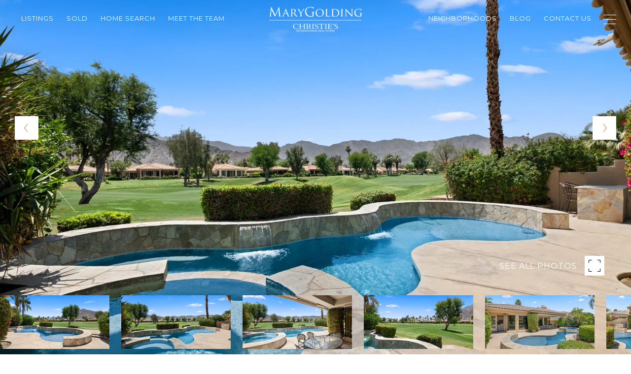

--- FILE ---
content_type: text/html
request_url: https://golding.com/modals.html
body_size: 6027
content:
    <style>
        #modal-4a8445fa-6e73-4632-9de4-ca43112eebba div.lp-h4.lp-pre-line{font-family:var(--global-secondary-font-family)!important;font-size:14px!important;}#modal-4a8445fa-6e73-4632-9de4-ca43112eebba .close{display:none;}#modal-4a8445fa-6e73-4632-9de4-ca43112eebba .modal-content{height:100%;padding:80px 70px;}@media (max-width: 768px){#modal-4a8445fa-6e73-4632-9de4-ca43112eebba .modal-content{padding:24px;}}#modal-4a8445fa-6e73-4632-9de4-ca43112eebba .modal-content .popup-modal__close{display:block;}#modal-4a8445fa-6e73-4632-9de4-ca43112eebba .popup-modal{width:100%;width:-webkit-fit-content;width:-moz-fit-content;width:fit-content;max-width:100%;margin-left:auto;margin-right:auto;position:relative;}#modal-4a8445fa-6e73-4632-9de4-ca43112eebba .popup-modal__close{position:absolute;right:5px;top:5px;z-index:10;background-color:transparent;border:none;width:40px;height:40px;cursor:pointer;opacity:0.2;display:none;color:inherit;}#modal-4a8445fa-6e73-4632-9de4-ca43112eebba .popup-modal__close:before,#modal-4a8445fa-6e73-4632-9de4-ca43112eebba .popup-modal__close:after{display:block;content:'';position:absolute;width:20px;height:2px;background-color:currentColor;left:50%;top:50%;}#modal-4a8445fa-6e73-4632-9de4-ca43112eebba .popup-modal__close:before{-webkit-transform:translate(-50%, -50%) rotate(45deg);-moz-transform:translate(-50%, -50%) rotate(45deg);-ms-transform:translate(-50%, -50%) rotate(45deg);transform:translate(-50%, -50%) rotate(45deg);}#modal-4a8445fa-6e73-4632-9de4-ca43112eebba .popup-modal__close:after{-webkit-transform:translate(-50%, -50%) rotate(-45deg);-moz-transform:translate(-50%, -50%) rotate(-45deg);-ms-transform:translate(-50%, -50%) rotate(-45deg);transform:translate(-50%, -50%) rotate(-45deg);}#modal-4a8445fa-6e73-4632-9de4-ca43112eebba .popup-modal__form{width:100%;margin-bottom:0;max-height:100%;overflow-y:auto;}#modal-4a8445fa-6e73-4632-9de4-ca43112eebba .popup-modal__form-group{margin-bottom:0;max-width:420px;margin-left:auto;margin-right:auto;}#modal-4a8445fa-6e73-4632-9de4-ca43112eebba .popup-modal__form-field{margin-bottom:16px;}#modal-4a8445fa-6e73-4632-9de4-ca43112eebba .popup-modal__form-field:last-of-type{margin-bottom:24px;}#modal-4a8445fa-6e73-4632-9de4-ca43112eebba .popup-modal__input{width:100%;background-color:#fff;}#modal-4a8445fa-6e73-4632-9de4-ca43112eebba .popup-modal__wrap{position:relative;text-align:center;width:860px;max-width:100%;padding:80px;margin:0 auto;display:-webkit-box;display:-webkit-flex;display:-ms-flexbox;display:flex;-webkit-flex-direction:column;-ms-flex-direction:column;flex-direction:column;-webkit-align-items:center;-webkit-box-align:center;-ms-flex-align:center;align-items:center;-webkit-box-pack:center;-ms-flex-pack:center;-webkit-justify-content:center;justify-content:center;background-color:#fff;height:100%;}@media (max-width: 768px){#modal-4a8445fa-6e73-4632-9de4-ca43112eebba .popup-modal__wrap{padding:24px;}}#modal-4a8445fa-6e73-4632-9de4-ca43112eebba .popup-modal .first-section{width:100%;}#modal-4a8445fa-6e73-4632-9de4-ca43112eebba .popup-modal .second-section{display:none;width:100%;}#modal-4a8445fa-6e73-4632-9de4-ca43112eebba .popup-modal .thank-you{display:none;width:100%;}#modal-4a8445fa-6e73-4632-9de4-ca43112eebba .popup-modal .success .thank-you{display:block;}#modal-4a8445fa-6e73-4632-9de4-ca43112eebba .popup-modal .success .second-section{display:none!important;}#modal-4a8445fa-6e73-4632-9de4-ca43112eebba .lp-h-pot{height:0;width:0;}#modal-4a8445fa-6e73-4632-9de4-ca43112eebba .lp-text--subtitle{margin-left:auto;margin-right:auto;}#modal-c69dddb3-08f9-47fd-a2f4-aa499c5ace13 div.lp-text--subtitle.lp-pre-line{font-family:var(--global-secondary-font-family);font-size:16px;}#modal-c69dddb3-08f9-47fd-a2f4-aa499c5ace13 div.popup-modal__form-scroll{padding-left:0!important;padding-right:0!important;}#modal-c69dddb3-08f9-47fd-a2f4-aa499c5ace13 .close{display:none;}#modal-c69dddb3-08f9-47fd-a2f4-aa499c5ace13 .modal-content{height:100%;padding:80px 70px;}@media (max-width: 768px){#modal-c69dddb3-08f9-47fd-a2f4-aa499c5ace13 .modal-content{padding:24px;}}#modal-c69dddb3-08f9-47fd-a2f4-aa499c5ace13 .modal-content .popup-modal__close{display:block;}#modal-c69dddb3-08f9-47fd-a2f4-aa499c5ace13 .popup-modal{width:-webkit-fit-content;width:-moz-fit-content;width:fit-content;max-width:100%;margin-left:auto;margin-right:auto;position:relative;}#modal-c69dddb3-08f9-47fd-a2f4-aa499c5ace13 .popup-modal.with-image{height:100%;}#modal-c69dddb3-08f9-47fd-a2f4-aa499c5ace13 .popup-modal .lp-btn{-webkit-flex-shrink:0;-ms-flex-negative:0;flex-shrink:0;}#modal-c69dddb3-08f9-47fd-a2f4-aa499c5ace13 .popup-modal .lp-text--subtitle{max-width:100%;}#modal-c69dddb3-08f9-47fd-a2f4-aa499c5ace13 .popup-modal__close{position:absolute;right:5px;top:5px;z-index:10;background-color:transparent;border:none;width:40px;height:40px;cursor:pointer;opacity:0.2;display:none;color:inherit;}#modal-c69dddb3-08f9-47fd-a2f4-aa499c5ace13 .popup-modal__close:before,#modal-c69dddb3-08f9-47fd-a2f4-aa499c5ace13 .popup-modal__close:after{display:block;content:'';position:absolute;width:20px;height:2px;background-color:currentColor;left:50%;top:50%;}#modal-c69dddb3-08f9-47fd-a2f4-aa499c5ace13 .popup-modal__close:before{-webkit-transform:translate(-50%, -50%) rotate(45deg);-moz-transform:translate(-50%, -50%) rotate(45deg);-ms-transform:translate(-50%, -50%) rotate(45deg);transform:translate(-50%, -50%) rotate(45deg);}#modal-c69dddb3-08f9-47fd-a2f4-aa499c5ace13 .popup-modal__close:after{-webkit-transform:translate(-50%, -50%) rotate(-45deg);-moz-transform:translate(-50%, -50%) rotate(-45deg);-ms-transform:translate(-50%, -50%) rotate(-45deg);transform:translate(-50%, -50%) rotate(-45deg);}#modal-c69dddb3-08f9-47fd-a2f4-aa499c5ace13 .popup-modal__container{margin-left:auto;margin-right:auto;position:relative;height:100%;}#modal-c69dddb3-08f9-47fd-a2f4-aa499c5ace13 .popup-modal__container--with-image{min-height:463px;}@media (max-width: 768px){#modal-c69dddb3-08f9-47fd-a2f4-aa499c5ace13 .popup-modal__container--with-image{-webkit-flex-direction:column;-ms-flex-direction:column;flex-direction:column;overflow-y:auto;}}#modal-c69dddb3-08f9-47fd-a2f4-aa499c5ace13 .popup-modal__container--with-image .popup-modal__scroll{-webkit-flex-direction:row;-ms-flex-direction:row;flex-direction:row;display:-webkit-box;display:-webkit-flex;display:-ms-flexbox;display:flex;height:100%;min-height:463px;}@media (max-width: 768px){#modal-c69dddb3-08f9-47fd-a2f4-aa499c5ace13 .popup-modal__container--with-image .popup-modal__scroll{-webkit-flex-direction:column;-ms-flex-direction:column;flex-direction:column;min-height:100%;height:auto;}}#modal-c69dddb3-08f9-47fd-a2f4-aa499c5ace13 .popup-modal__container--with-image .popup-modal__image{width:50%;object-fit:cover;display:block;-webkit-flex-shrink:0;-ms-flex-negative:0;flex-shrink:0;}@media (max-width: 768px){#modal-c69dddb3-08f9-47fd-a2f4-aa499c5ace13 .popup-modal__container--with-image .popup-modal__image{width:100%;height:322px;}}#modal-c69dddb3-08f9-47fd-a2f4-aa499c5ace13 .popup-modal__container--with-image .popup-modal__form-field{margin-left:0;width:100%;max-width:100%;}@media (max-width: 768px){#modal-c69dddb3-08f9-47fd-a2f4-aa499c5ace13 .popup-modal__container--with-image .popup-modal__form-field{max-width:415px;}}#modal-c69dddb3-08f9-47fd-a2f4-aa499c5ace13 .popup-modal__container--with-image .popup-modal__title-group{text-align:left;}#modal-c69dddb3-08f9-47fd-a2f4-aa499c5ace13 .popup-modal__container--with-image .popup-modal__form{width:100%;}#modal-c69dddb3-08f9-47fd-a2f4-aa499c5ace13 .popup-modal__container--with-image .popup-modal__form.success{width:100%;}#modal-c69dddb3-08f9-47fd-a2f4-aa499c5ace13 .popup-modal__container--with-image .popup-modal__form-group{width:50%;padding-left:130px;padding-right:130px;}@media (max-width: 1200px){#modal-c69dddb3-08f9-47fd-a2f4-aa499c5ace13 .popup-modal__container--with-image .popup-modal__form-group{width:100%;padding:30px 50px;}}@media (max-width: 768px){#modal-c69dddb3-08f9-47fd-a2f4-aa499c5ace13 .popup-modal__container--with-image .popup-modal__form-group{width:100%;padding:20px;}}#modal-c69dddb3-08f9-47fd-a2f4-aa499c5ace13 .popup-modal__container--with-image .popup-modal__form-scroll{display:-webkit-box;display:-webkit-flex;display:-ms-flexbox;display:flex;-webkit-box-pack:start;-ms-flex-pack:start;-webkit-justify-content:flex-start;justify-content:flex-start;-webkit-align-items:flex-start;-webkit-box-align:flex-start;-ms-flex-align:flex-start;align-items:flex-start;-webkit-flex-direction:column;-ms-flex-direction:column;flex-direction:column;margin-top:auto;margin-bottom:auto;}@media (max-width: 768px){#modal-c69dddb3-08f9-47fd-a2f4-aa499c5ace13 .popup-modal__container--with-image .popup-modal__form-scroll{width:100%;padding:20px;min-height:auto;overflow-y:unset;}}#modal-c69dddb3-08f9-47fd-a2f4-aa499c5ace13 .popup-modal__title-group{margin-left:0;margin-right:0;}#modal-c69dddb3-08f9-47fd-a2f4-aa499c5ace13 .popup-modal__scroll{max-height:100%;overflow-y:auto;}#modal-c69dddb3-08f9-47fd-a2f4-aa499c5ace13 .popup-modal__form{text-align:center;max-width:100%;width:860px;display:-webkit-box;display:-webkit-flex;display:-ms-flexbox;display:flex;-webkit-flex-direction:column;-ms-flex-direction:column;flex-direction:column;-webkit-box-pack:center;-ms-flex-pack:center;-webkit-justify-content:center;justify-content:center;position:relative;margin-bottom:0;height:100%;margin-left:auto;margin-right:auto;}#modal-c69dddb3-08f9-47fd-a2f4-aa499c5ace13 .popup-modal__form-group{padding:80px;width:100%;overflow-y:auto;display:-webkit-box;display:-webkit-flex;display:-ms-flexbox;display:flex;}@media (max-width: 768px){#modal-c69dddb3-08f9-47fd-a2f4-aa499c5ace13 .popup-modal__form-group{padding:30px;overflow-y:unset;}}#modal-c69dddb3-08f9-47fd-a2f4-aa499c5ace13 .popup-modal__form-scroll{width:100%;}#modal-c69dddb3-08f9-47fd-a2f4-aa499c5ace13 .popup-modal__form-field{max-width:415px;margin-left:auto;margin-right:auto;}#modal-c69dddb3-08f9-47fd-a2f4-aa499c5ace13 .popup-modal__input{width:100%;margin-bottom:0;}#modal-c69dddb3-08f9-47fd-a2f4-aa499c5ace13 .popup-modal .thank-you{display:none;padding:80px;width:100vw;max-width:100%;-webkit-flex-direction:column;-ms-flex-direction:column;flex-direction:column;-webkit-box-pack:center;-ms-flex-pack:center;-webkit-justify-content:center;justify-content:center;-webkit-align-items:center;-webkit-box-align:center;-ms-flex-align:center;align-items:center;}@media (max-width: 768px){#modal-c69dddb3-08f9-47fd-a2f4-aa499c5ace13 .popup-modal .thank-you{padding:30px;}}#modal-c69dddb3-08f9-47fd-a2f4-aa499c5ace13 .popup-modal .success .thank-you{display:-webkit-box;display:-webkit-flex;display:-ms-flexbox;display:flex;}#modal-c69dddb3-08f9-47fd-a2f4-aa499c5ace13 .popup-modal .success .popup-modal__form-scroll{display:none;}#modal-c69dddb3-08f9-47fd-a2f4-aa499c5ace13 .popup-modal .success .popup-modal__image{display:none;}#modal-c69dddb3-08f9-47fd-a2f4-aa499c5ace13 .popup-modal .success .popup-modal__form-group{display:none;}#modal-c69dddb3-08f9-47fd-a2f4-aa499c5ace13 .popup-modal .popup-modal__container--with-image .success .popup-modal__scroll{display:none;}#modal-c69dddb3-08f9-47fd-a2f4-aa499c5ace13 .lp-h-pot{width:1px;}
    </style>
    <script type="text/javascript">
        window.luxuryPresence._modalIncludes = {"modals":[{"modalId":"4a8445fa-6e73-4632-9de4-ca43112eebba","websiteId":"e76d6ace-4921-464b-99d5-4098d6ac6b4c","templateId":null,"elementId":"4bc7f679-3847-497c-8461-a573e44c7729","name":"CTA Sign Up Modal","displayOrder":1,"formValues":{"title":"Are you interested in buying a home?","subheader":"<p>Receive exclusive listings in your inbox.</p>","form-title":"","backgroundType":{"bgType":"SOLID","bgColor":"#ffffff","bgImage":"https://media-production.lp-cdn.com/media/12b770ed-fced-4249-a3e1-25831a6ce3cb","bgVideo":"https://luxuryp.s3.amazonaws.com/video/4ktguf3j1dfhigo4eboe9uaor.mp4","opacity":0,"fontColor":"rgba(77, 77, 77, 1)","overlayColor":"rgba(0, 0, 0, 0)","bgVideoPoster":null},"TCRBusinessName":"","secondaryButton":{"id":"388","path":"/properties/sale","show":true,"type":"LINK","email":"","phone":"","style":"button-style-1","content":"View all properties"},"success-message":"Thank you!","firstButtonStyle":"button-style-1","submitButtonStyle":"button-style-1","success-description":"","RedirectAfterFormSubmissionURL":""},"customHtmlMarkdown":null,"customCss":"div.lp-h4.lp-pre-line {\n    font-family: var(--global-secondary-font-family)!important;\n    font-size: 14px!important;\n}","sourceResource":null,"sourceVariables":{},"pageSpecific":true,"trigger":"TIMER","backgroundColor":"rgba(251, 249, 247, 0.9)","colorSettings":{},"timerDelay":5000,"lastUpdatingUserId":"9e35f3aa-8221-42c5-a2b2-19d102cb6801","lastUpdateHash":"bd6ed3d4-ffd6-58d1-9d1c-5a4cdc652e4d","createdAt":"2025-02-26T19:36:35.065Z","updatedAt":"2025-03-16T10:02:19.539Z","mediaMap":{},"created_at":"2025-02-26T19:36:35.065Z","updated_at":"2025-03-16T10:02:19.539Z","deleted_at":null,"pages":[{"modalId":"4a8445fa-6e73-4632-9de4-ca43112eebba","pageId":"6c43fb49-7039-4f24-b148-2cd0953f3869","createdAt":"2025-02-26T19:37:49.292Z"}]},{"modalId":"c69dddb3-08f9-47fd-a2f4-aa499c5ace13","websiteId":"e76d6ace-4921-464b-99d5-4098d6ac6b4c","templateId":null,"elementId":"9764c7e9-5f8d-4612-b0cd-613fa57f86bf","name":"Email Sign Up Modal with Image","displayOrder":0,"formValues":{"image":{"id":"af3bb017-e8bf-425d-b43c-182dc5b7ce87","alt":null,"bytes":1823604,"width":1024,"format":"png","height":1024,"pngUrl":"","shared":true,"curated":false,"duration":null,"largeUrl":"https://media-production.lp-cdn.com/cdn-cgi/image/format=auto,quality=85/https://media-production.lp-cdn.com/media/c361a74a-5c04-4e4d-8ab2-6b431a3610fe","smallUrl":"https://media-production.lp-cdn.com/cdn-cgi/image/format=auto,quality=85,fit=scale-down,width=960/https://media-production.lp-cdn.com/media/c361a74a-5c04-4e4d-8ab2-6b431a3610fe","authorUrl":null,"createdAt":"2025-02-26T19:33:05.801Z","mediumUrl":"https://media-production.lp-cdn.com/cdn-cgi/image/format=auto,quality=85/https://media-production.lp-cdn.com/media/c361a74a-5c04-4e4d-8ab2-6b431a3610fe","sourceUrl":null,"updatedAt":"2025-02-26T19:33:05.801Z","xLargeUrl":"https://media-production.lp-cdn.com/cdn-cgi/image/format=auto,quality=85/https://media-production.lp-cdn.com/media/c361a74a-5c04-4e4d-8ab2-6b431a3610fe","__typename":"Media","altTagText":null,"authorName":null,"sourceName":"r2","xxLargeUrl":"https://media-production.lp-cdn.com/cdn-cgi/image/format=auto,quality=85/https://media-production.lp-cdn.com/media/c361a74a-5c04-4e4d-8ab2-6b431a3610fe","description":null,"displayName":"popup","originalUrl":"https://media-production.lp-cdn.com/cdn-cgi/image/format=auto,quality=85/https://media-production.lp-cdn.com/media/c361a74a-5c04-4e4d-8ab2-6b431a3610fe","resourceType":"image","thumbnailUrl":"https://media-production.lp-cdn.com/cdn-cgi/image/format=auto,quality=85,fit=scale-down,width=320/https://media-production.lp-cdn.com/media/c361a74a-5c04-4e4d-8ab2-6b431a3610fe","originalFileName":"Popup","cloudinaryPublicId":"c361a74a-5c04-4e4d-8ab2-6b431a3610fe"},"title":"Tailored Listings for You","subheader":"<p>Say goodbye to endless searching. Get listings tailored to your dream home criteria sent directly to your inbox!</p>","buttonText":"Submit","buttonStyle":"button-style-1","backgroundType":{"bgType":"SOLID","bgColor":"#ffffff","bgImage":"https://media-production.lp-cdn.com/media/705ea5f8-9845-4c08-a8ad-31949ffdfdac","bgVideo":"https://luxuryp.s3.amazonaws.com/video/4ktguf3j1dfhigo4eboe9uaor.mp4","opacity":0,"fontColor":"rgba(77, 77, 77, 1)","overlayColor":"rgba(0, 0, 0, 0)","bgVideoPoster":null},"TCRBusinessName":"","secondaryButton":{"id":"309","path":"/home-search/listings","show":true,"type":"LINK","email":"","phone":"","style":"button-style-1","content":"View all properties"},"success-message":"Thank You!","success-description":"Stay tuned for tailored listings.","RedirectAfterFormSubmissionURL":""},"customHtmlMarkdown":null,"customCss":"div.lp-text--subtitle.lp-pre-line {\r\n    font-family: var(--global-secondary-font-family);\r\n    font-size: 16px;\r\n}\r\n\r\ndiv.popup-modal__form-scroll {\r\n    padding-left: 0!important;\r\n    padding-right: 0!important;\r\n}","sourceResource":null,"sourceVariables":{},"pageSpecific":false,"trigger":"EXIT","backgroundColor":"rgba(251, 249, 247, 0.9)","colorSettings":{},"timerDelay":0,"lastUpdatingUserId":"8611a923-9a33-4eae-aecf-d1fb510d8fa1","lastUpdateHash":"c42f9e37-2f93-518e-95cd-a03f8feba03c","createdAt":"2025-02-26T19:31:52.154Z","updatedAt":"2025-02-26T19:36:23.012Z","mediaMap":{},"created_at":"2025-02-26T19:31:52.154Z","updated_at":"2025-02-26T19:36:23.012Z","deleted_at":null,"pages":[]}]};

        const {loadJs, loadCss, jsLibsMap} = window.luxuryPresence.libs;

        const enabledLibsMap = {
            enableParollerJs: 'paroller',
            enableIonRangeSlider: 'ionRangeSlider',
            enableSplide: 'splide',
            enableWowJs: 'wow',
            enableJquery: 'jquery',
            enableSlickJs: 'slick',
        };
        const requiredLibs = [];
                requiredLibs.push(enabledLibsMap['enableWowJs']);
                requiredLibs.push(enabledLibsMap['enableSlickJs']);
                requiredLibs.push(enabledLibsMap['enableParollerJs']);
                requiredLibs.push(enabledLibsMap['enableIonRangeSlider']);
                requiredLibs.push(enabledLibsMap['enableJquery']);
                requiredLibs.push(enabledLibsMap['enableSplide']);

        const loadScriptAsync = (url) => {
            return new Promise((resolve, reject) => {
                loadJs(url, resolve);
            });
        };

        const loadDependencies = async (libs) => {
            for (const lib of libs) {
                const libConfig = jsLibsMap[lib];
                if (libConfig && !libConfig.isLoaded) {

                    if (libConfig.requires) {
                        await loadDependencies(libConfig.requires);
                    }

                    await loadScriptAsync(libConfig.jsSrc);
                    if (libConfig.cssSrc) {
                        loadCss(libConfig.cssSrc);
                    }

                    libConfig.isLoaded = true;
                }
            }
        };


        const initializeModalScripts = () => {
                try {
(function init(sectionDomId) {
  const section = $(`#${sectionDomId}`);
  const nextButton = section.find('.js-next-btn');
  const formGroup = section.find('.js-form-group');
  const firstSection = section.find('.js-first-section');
  const submitButton = section.find('.js-submit-btn');
  nextButton.click(event => {
    firstSection.css({
      "display": "none"
    });
    formGroup.css({
      "display": "block"
    });
  });
  section.find('.popup-modal').on('click', function (e) {
    e.stopPropagation();
    return;
  });
  section.on('click', function () {
    window.lpUI.hideModal(sectionDomId);
  });
  $('#' + sectionDomId).on('lpui-show', function () {
    window.lpUI.requestScrollLock(sectionDomId);
  });
  function setHttp(link) {
    if (link.search(/^http[s]?\:\/\/|\//) == -1) {
      link = 'http://' + link;
    }
    return link;
  }
  $("#" + sectionDomId + " form").on("reset", function () {
    const redirectLink = $('#' + sectionDomId + ' .redirect-link');
    if (redirectLink.length) {
      const rawHref = redirectLink.attr('href');
      redirectLink.attr('href', setHttp(rawHref));
      redirectLink[0].click();
    }
  });
})('modal-4a8445fa-6e73-4632-9de4-ca43112eebba', 'undefined');
} catch(e) {
console.log(e);
}
                try {
(function init(sectionDomId) {
  var section = $('#' + sectionDomId);
  section.find('.popup-modal').on('click', function (e) {
    e.stopPropagation();
    return;
  });
  section.on('click', function () {
    window.lpUI.hideModal(sectionDomId);
  });
  $('#' + sectionDomId).on('lpui-show', function () {
    window.lpUI.requestScrollLock(sectionDomId);
  });
  const form = $("#" + sectionDomId).find("form");
  const redirectLink = $('#' + sectionDomId + ' .redirect-link');
  form.on("reset", function () {
    redirectPage(redirectLink);
  });
  function redirectPage(link) {
    if (link.length) {
      const rawHref = link.attr('href');
      link.attr('href', setHttp(rawHref));
      link[0].click();
    }
  }
  function setHttp(link) {
    if (link.search(/^http[s]?\:\/\/|\//) == -1) {
      link = 'http://' + link;
    }
    return link;
  }
})('modal-c69dddb3-08f9-47fd-a2f4-aa499c5ace13', 'undefined');
} catch(e) {
console.log(e);
}
        };

        // Dynamically load all required libraries and execute modal scripts
        (async () => {
            try {
                await loadDependencies(requiredLibs);
                initializeModalScripts();
            } catch (error) {
                console.error("Error loading libraries: ", error);
            }
        })();
    </script>
        <div id="modal-4a8445fa-6e73-4632-9de4-ca43112eebba" class="modal "
            data-el-id="4bc7f679-3847-497c-8461-a573e44c7729"
            style="background-color: rgba(251, 249, 247, 0.9);"
            >
            <div class="modal-content">
                
        <div class="popup-modal redesign">
          <button class="popup-modal__close close"></button>
            <div class="solid-subsection popup-modal__wrap" style="color: rgba(77, 77, 77, 1); background-color: #ffffff;">
                  
                  <form class="popup-modal__form" data-type="contact-form">
                    
                    <div class="first-section js-first-section">
                
                      <div class="lp-title-group">
                        <h2 class="lp-h2">Are you interested in buying a home?</h2>
                        <div class="lp-h4 lp-text--subtitle lp-pre-line"><p>Receive exclusive listings in your inbox.</p></div>
                      </div>
                  
                      <button type="button" class="lp-btn lp-btn--dark lp-btn--outline lp-btn--mob-full-width js-next-btn button-style-1">Next</button>
                    </div>
                    
                    <div class="second-section js-form-group">
                      
                      <div action="" class="popup-modal__form-group" >
                        <div class="popup-modal__form-field">
                          <input class="lp-input lp-input--dark popup-modal__input" type="text" placeholder="Full Name" id="mp-name" name="name" required>
                        </div>
                      
                        <input id="mp-middleName" name="middleName" value="" autocomplete="off" tabindex="-1" class="lp-h-pot">
                    
                        <div class="popup-modal__form-field">
                          <input  class="lp-input lp-input--dark popup-modal__input"  
                            id="mp-email" name="email" type="email" placeholder="Email" 
                            required pattern="[a-zA-Z0-9.!#$%&amp;’*+/=?^_`{|}~-]+@[a-zA-Z0-9-]+(?:\.[a-zA-Z0-9-]+)+">
                            
                        </div>
                      
                        <div class="popup-modal__form-field">
                          <input  class="lp-input lp-input--dark popup-modal__input"  type="tel" 
                            placeholder="Phone" id="mp-phone" name="phone" required>
                            
                          <input type="hidden" name="source" value="CONTACT_INQUIRY"> 
                        </div>
                
                        <div class="lp-disclaimer">  <label style='display: none;' for='-termsAccepted'>Opt In/Disclaimer Consent:</label>
                  <label class='lp-tcr-content'>
                    <span class='lp-tcr-checkbox'>
                      <input
                        type='checkbox'
                        id='-termsAccepted'
                        name='termsAccepted'
                        oninvalid="this.setCustomValidity('Please accept the terms and conditions')"
                        oninput="this.setCustomValidity('')"
                        required
                      /></span>
                    <span class='lp-tcr-message'>
                      
                        I agree to be contacted by
                        Golding Realty Inc.
                        via call, email, and text for real estate services. To opt out, you can reply 'stop' at any time or reply 'help' for assistance. 
                        You can also click the unsubscribe link in the emails. Message and data rates may apply. Message frequency may vary.
                        <a href='/terms-and-conditions' target='_blank'>Privacy Policy</a>.
                    </span>
                  </label>
                </div>
                        
                        <button class="lp-btn lp-btn--dark lp-btn--outline lp-btn--mob-full-width js-submit-btn button-style-1" type="submit">Submit</button>
                        
                      </div>
                    </div>
                
                    <div class="thank-you">
                      
                      <div class="lp-title-group">
                        <h2 class="lp-h2">Thank you!</h2>
                        
                      </div>
                      
                
                              <a
                                  href="/properties/sale"
                                  
                                  class="lp-btn lp-btn--dark lp-btn--outline lp-btn--mob-full-width  button-style-1"
                                  
                                  
                                  
                                  
                                  
                                  >
                                          View all properties
                                  </a>
                    </div>
                    
                  </form>
                  
                
            </div>
        </div>
            </div>
            <button class="close lp-close" type="button" aria-label="close modal">
                <span class="lp-close-icon" aria-hidden="true"></span>
            </button>
        </div>        <div id="modal-c69dddb3-08f9-47fd-a2f4-aa499c5ace13" class="modal "
            data-el-id="9764c7e9-5f8d-4612-b0cd-613fa57f86bf"
            style="background-color: rgba(251, 249, 247, 0.9);"
            >
            <div class="modal-content">
                <div class="popup-modal with-image redesign">
        
          <div class="popup-modal__container popup-modal__container--with-image">
        
        
            <form class="popup-modal__form " data-type="contact-form" style="background: #ffffff; color: rgba(77, 77, 77, 1)">
              <button type="button" class="popup-modal__close close"></button>
              <div class="popup-modal__scroll">
                <img src="https://media-production.lp-cdn.com/cdn-cgi/image/format=auto,quality=85/https://media-production.lp-cdn.com/media/c361a74a-5c04-4e4d-8ab2-6b431a3610fe" srcset="https://media-production.lp-cdn.com/cdn-cgi/image/format=auto,quality=85,fit=scale-down,width=320/https://media-production.lp-cdn.com/media/c361a74a-5c04-4e4d-8ab2-6b431a3610fe 320w, https://media-production.lp-cdn.com/cdn-cgi/image/format=auto,quality=85,fit=scale-down,width=960/https://media-production.lp-cdn.com/media/c361a74a-5c04-4e4d-8ab2-6b431a3610fe 960w, https://media-production.lp-cdn.com/cdn-cgi/image/format=auto,quality=85/https://media-production.lp-cdn.com/media/c361a74a-5c04-4e4d-8ab2-6b431a3610fe 1024w" alt="image" sizes="(max-width: 768px) 100vw, 50vw" class="popup-modal__image portrait">
                <div class="popup-modal__form-group">
                  
                    <div class="popup-modal__form-scroll">
        
                    <div class="lp-title-group popup-modal__title-group">
                      <h2 class="lp-h2">Tailored Listings for You</h2>
                      <div class="lp-h4 lp-text--subtitle lp-pre-line"><p>Say goodbye to endless searching. Get listings tailored to your dream home criteria sent directly to your inbox!</p></div>
                    </div>
        
                    <div class="popup-modal__form-field">
                      <input id="mp-email" name="email" type="email" class="lp-input popup-modal__input" placeholder="Email" required pattern="[a-zA-Z0-9.!#$%&amp;’*+/=?^_`{|}~-]+@[a-zA-Z0-9-]+(?:\.[a-zA-Z0-9-]+)+">
                      <input type="hidden" name="source" value="NEWSLETTER_SIGNUP">
                      <input id="mp-middleName" name="middleName" value="" autocomplete="off" tabindex="-1" class="lp-h-pot">
                    </div>
                    <div class="lp-disclaimer">  <label style='display: none;' for='-termsAccepted'>Opt In/Disclaimer Consent:</label>
          <label class='lp-tcr-content'>
            <span class='lp-tcr-checkbox'>
              <input
                type='checkbox'
                id='-termsAccepted'
                name='termsAccepted'
                oninvalid="this.setCustomValidity('Please accept the terms and conditions')"
                oninput="this.setCustomValidity('')"
                required
              /></span>
            <span class='lp-tcr-message'>
              
                I agree to be contacted by
                Golding Realty Inc.
                via call, email, and text for real estate services. To opt out, you can reply 'stop' at any time or reply 'help' for assistance. 
                You can also click the unsubscribe link in the emails. Message and data rates may apply. Message frequency may vary.
                <a href='/terms-and-conditions' target='_blank'>Privacy Policy</a>.
            </span>
          </label>
        </div>
                    <button class="lp-btn lp-btn--dark lp-btn--outline lp-btn--mob-full-width button-style-1" type="submit">Submit</button>
                  </div>
        
                </div>
              </div>
        
              <div class="thank-you wide">
                <div class="lp-title-group">
                  <h2 class="lp-h2">Thank You!</h2>
                  <p class="lp-pre-line lp-h4">Stay tuned for tailored listings.</p>
                </div>
                        <a
                            href="/home-search/listings"
                            
                            class="lp-btn lp-btn--dark lp-btn--outline lp-btn--mob-full-width button-style-1"
                            
                            
                            
                            
                            
                            >
                                    View all properties
                            </a>
              </div>
            </form>
            
          </div>
        </div>
            </div>
            <button class="close lp-close" type="button" aria-label="close modal">
                <span class="lp-close-icon" aria-hidden="true"></span>
            </button>
        </div><script>(function(){function c(){var b=a.contentDocument||a.contentWindow.document;if(b){var d=b.createElement('script');d.innerHTML="window.__CF$cv$params={r:'9c189c341832d434',t:'MTc2OTAxNzM2Ny4wMDAwMDA='};var a=document.createElement('script');a.nonce='';a.src='/cdn-cgi/challenge-platform/scripts/jsd/main.js';document.getElementsByTagName('head')[0].appendChild(a);";b.getElementsByTagName('head')[0].appendChild(d)}}if(document.body){var a=document.createElement('iframe');a.height=1;a.width=1;a.style.position='absolute';a.style.top=0;a.style.left=0;a.style.border='none';a.style.visibility='hidden';document.body.appendChild(a);if('loading'!==document.readyState)c();else if(window.addEventListener)document.addEventListener('DOMContentLoaded',c);else{var e=document.onreadystatechange||function(){};document.onreadystatechange=function(b){e(b);'loading'!==document.readyState&&(document.onreadystatechange=e,c())}}}})();</script>